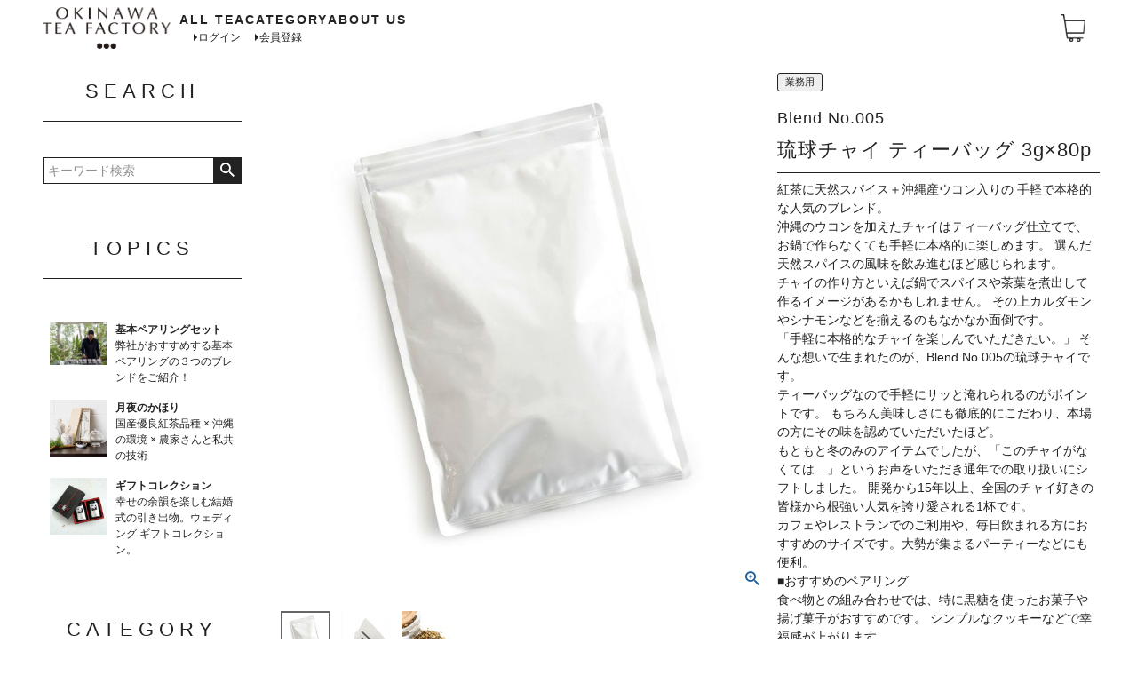

--- FILE ---
content_type: text/html;charset=UTF-8
request_url: https://www.okitea.com/c/chai/ryukyu_tea_chai_teabag_3g80p
body_size: 15447
content:
<!DOCTYPE html>
<html lang="ja"><head>
  <meta charset="UTF-8">
  
  <title>琉球チャイ ティーバッグ 3g×80p | 沖縄ティーファクトリー</title>
  <meta name="viewport" content="width=device-width">


    <meta name="description" content="琉球チャイ ティーバッグ 3g×80p 琉球チャイ〈Blend No.005〉 沖縄ティーファクトリー">
    <meta name="keywords" content="琉球チャイ ティーバッグ 3g×80p,琉球チャイ〈Blend No.005〉,沖縄ティーファクトリー">
  
  <link rel="stylesheet" href="https://okinawatea.itembox.design/system/fs_style.css?t=20251118042545">
  <link rel="stylesheet" href="https://okinawatea.itembox.design/generate/theme1/fs_theme.css?t=20251118042545">
  <link rel="stylesheet" href="https://okinawatea.itembox.design/generate/theme1/fs_original.css?t=20251118042545">
  
  <link rel="canonical" href="https://www.okitea.com/c/chai/ryukyu_tea_chai_teabag_3g80p">
  
  
  
  
  <script>
    window._FS=window._FS||{};_FS.val={"tiktok":{"enabled":false,"pixelCode":null},"recaptcha":{"enabled":false,"siteKey":null},"clientInfo":{"memberId":"guest","fullName":"ゲスト","lastName":"","firstName":"ゲスト","nickName":"ゲスト","stageId":"","stageName":"","subscribedToNewsletter":"false","loggedIn":"false","totalPoints":"","activePoints":"","pendingPoints":"","purchasePointExpiration":"","specialPointExpiration":"","specialPoints":"","pointRate":"","companyName":"","membershipCardNo":"","wishlist":"","prefecture":""},"enhancedEC":{"ga4Dimensions":{"userScope":{"stage":"{@ member.stage_order @}","login":"{@ member.logged_in @}"}},"amazonCheckoutName":"Amazonペイメント","measurementId":"UA-51785232-1","dimensions":{"dimension1":{"key":"log","value":"{@ member.logged_in @}"},"dimension2":{"key":"mem","value":"{@ member.stage_order @}"}}},"shopKey":"okinawatea","device":"PC","productType":"1","cart":{"stayOnPage":false}};
  </script>
  
  <script src="/shop/js/webstore-nr.js?t=20251118042545"></script>
  <script src="/shop/js/webstore-vg.js?t=20251118042545"></script>
  
  
  
  
  
  
  
  
    <script type="text/javascript" >
      document.addEventListener('DOMContentLoaded', function() {
        _FS.CMATag('{"fs_member_id":"{@ member.id @}","fs_page_kind":"product","fs_product_url":"ryukyu_tea_chai_teabag_3g80p"}')
      })
    </script>
  
  
  <script src="https://ajax.googleapis.com/ajax/libs/jquery/3.7.1/jquery.min.js"></script>


<script async src="https://www.googletagmanager.com/gtag/js?id=UA-51785232-1"></script>


</head>
<body class="fs-body-product fs-body-product-ryukyu_tea_chai_teabag_3g80p" id="fs_ProductDetails">

<div class="fs-l-page">
<style>

/*　予約販売終了日を非表示*/
.fs-c-productSalesPeriod time.fs-c-time:last-child {
    display: none;
}
.fs-c-productStock {
    display: none;
}

@media screen and (max-width:768px) {
h1.fs-c-productNameHeading.fs-c-heading {
    font-size: 22px;
    font-weight: normal;
    letter-spacing: 1px;
    line-height: 1.4em;
    border-bottom: solid 1px;
    padding-bottom: 10px;
}
.fs-c-productNameHeading__copy {
    display: block;
    margin-bottom: 6px;
}

dl.product_comment_01,
dl.product_comment_04 {
display:grid;
grid-template-columns:auto 1fr;
border-top:solid 1px #999;
}
dl.product_comment_01 dt,
dl.product_comment_01 dd,
dl.product_comment_04 dt,
dl.product_comment_04 dd {
margin:0;
border-bottom:solid 1px #999;
padding:12px 0;
display: flex;
justify-content: space-between;
align-items: center;
}
dl.product_comment_01 dt,
dl.product_comment_04 dt {
font-weight:bold;
}
dl.product_comment_01 dd,
dl.product_comment_04 dd {
padding-left:12px;
}
ul.product_comment_02 {
padding:0;
}
ul.product_comment_02 li {
    list-style: none;
}


section.s_product:has(.product_comment_01):not(:has(dt)),
section.s_product:has(.product_comment_02):not(:has(li)),
section.s_product:has(.product_comment_04):not(:has(dt)),
section.s_product:has(.product_comment_05):not(:has(li)) {
    display: none;
}
}















@media screen and (min-width:769px) {
h1.fs-c-productNameHeading.fs-c-heading {
    font-size: 22px;
    font-weight: normal;
    letter-spacing: 1px;
    line-height: 1.4em;
    border-bottom: solid 1px;
    padding-bottom: 10px;
}
.fs-c-productNameHeading__copy {
    display: block;
    margin-bottom: 6px;
}
.fs-c-productList__list {
    grid-template-columns: repeat(3,1fr);
    grid-gap: 10px;
}

dl.product_comment_01,
dl.product_comment_04 {
display:grid;
grid-template-columns:auto 1fr;
border-top:solid 1px #999;
}
dl.product_comment_01 dt,
dl.product_comment_01 dd,
dl.product_comment_04 dt,
dl.product_comment_04 dd {
margin:0;
border-bottom:solid 1px #999;
padding:12px 0;
display: flex;
justify-content: space-between;
align-items: center;
}
dl.product_comment_01 dt,
dl.product_comment_04 dt {
font-weight:bold;
}
dl.product_comment_01 dd,
dl.product_comment_04 dd {
padding-left:12px;
}
ul.product_comment_02 {
padding:0;
}
ul.product_comment_02 li {
    list-style: none;
}


section.s_product:has(.product_comment_01):not(:has(dt)),
section.s_product:has(.product_comment_02):not(:has(li)),
section.s_product:has(.product_comment_04):not(:has(dt)),
section.s_product:has(.product_comment_05):not(:has(li)) {
    display: none;
}
}
</style>
<header class="fs-l-header">
<div id="ot_header">
<div class="ot_header_inrwp">

<a href="/f/shopping">
<img src="https://okinawatea.itembox.design/item/brand_logo.png?t=20251118042545" class="ot_header_logo">
</a>

<div class="pc_none"></div>

<div class="ot_header_box_wp">
<div class="ot_header_box">
<a href="/p/search?sort=latest" class="ot_header_box_menu">ALL TEA</a>
<a href="/f/shopping#top_category" class="ot_header_box_menu">CATEGORY</a>
<a href="/otf.html" class="ot_header_box_menu">ABOUT US</a>
</div>
<div class="ot_header_box">
<div class="fs-l-header__utility">
<nav class="fs-p-headerUtilityMenu">
<ul class="fs-p-headerUtilityMenu__list fs-clientInfo fs-pt-menu fs-pt-menu--lv1">
<li class="fs-p-headerUtilityMenu__logout is-loggedIn--{@ member.logged_in @} fs-pt-menu__item fs-pt-menu__item--lv1">
<span class="fs-pt-menu__heading fs-pt-menu__heading--lv1">
<a href="/p/logout" class="fs-pt-menu__link fs-pt-menu__link--lv1">ログアウト</a>
</span>
</li>
<li class="fs-p-headerUtilityMenu__login is-loggedIn--{@ member.logged_in @} fs-pt-menu__item fs-pt-menu__item--lv1">
<span class="fs-pt-menu__heading fs-pt-menu__heading--lv1">
<a href="/p/login" class="fs-pt-menu__link fs-pt-menu__link--lv1">ログイン</a>
</span>
</li>
<li class="fs-p-headerUtilityMenu__register is-loggedIn--{@ member.logged_in @} fs-pt-menu__item fs-pt-menu__item--lv1">
<span class="fs-pt-menu__heading fs-pt-menu__heading--lv1">
<a href="/p/register" class="fs-pt-menu__link fs-pt-menu__link--lv1">会員登録</a>
</span>
</li>
</ul>

</nav>
<!-- **電話注文バナー（フリーパーツ） ↓↓ -->

<!-- **電話注文バナー（フリーパーツ） ↑↑ -->
</div>
</div>
</div>

<a href="/p/cart" class="fs-p-headerNavigation__viewCartButton fs-p-headerNavigation__link">
          <img src="https://okinawatea.itembox.design/item/ot_cart.png?t=20251118042545">
          <span class="fs-p-cartItemNumber fs-client-cart-count fs-clientInfo"></span>
</a>


<!-- **ドロワーメニューアイコン（フリーパーツ）↓↓ -->
<div class="fs-l-header__drawerOpener">
  <label for="fs_p_ctrlDrawer" class="fs-p-drawerButton fs-p-drawerButton--open">
    <img src="https://okinawatea.itembox.design/item/ot_hbg.png?t=20251118042545" class="drawer_btn">
    <!--<i class="fs-p-drawerButton__icon fs-icon--navCtrl"></i>-->
    <!--<span class="fs-p-drawerButton__label">menu</span>-->
  </label>
</div>
<!-- **ドロワーメニューアイコン（フリーパーツ）↑↑ -->

</div>
</div>
</div>
</header>
<main class="fs-l-main fs-l-product2"><div id="fs-page-error-container" class="fs-c-panelContainer">
  
  
</div>
<!-- **ドロワーメニュー制御用隠しチェックボックス（フリーパーツ） ↓↓ -->
<input type="checkbox" name="ctrlDrawer" value="" style="display:none;" id="fs_p_ctrlDrawer" class="fs-p-ctrlDrawer">
<!-- **ドロワーメニュー制御用隠しチェックボックス（フリーパーツ） ↑↑ -->
<aside class="fs-p-drawer fs-l-sideArea">
<!-- **ドロワーメニュー上部 （フリーパーツ） ↓↓ -->
<div class="fs-p-drawer__buttonContainer">
  <label for="fs_p_ctrlDrawer" class="fs-p-drawer__button fs-p-drawerButton fs-p-drawerButton--close">
    <i class="fs-p-drawerButton__icon fs-icon--close"></i>
    <span class="fs-p-drawerButton__label">close</span>
  </label>
</div>
<div class="fs-clientInfo">


<!--
  <div class="fs-p-drawer__welcomeMsg">
    <div class="fs-p-welcomeMsg">{@ member.last_name @} {@ member.first_name @} 様こんにちは</div>
    <div class="fs-p-memberInfo is-loggedIn--{@ member.logged_in @}">
      <span class="fs-p-memberInfo__rank">{@ member.stage_name @}会員</span>
      <span class="fs-p-memberInfo__points">{@ member.active_points @}ポイント</span>
    </div>
  </div>
-->


  <div class="fs-p-drawer__loginLogout">
    <a href="/my/top" class="fs-p-drawer__loginLogout__logout is-loggedIn--{@ member.logged_in @}">マイページ</a>
    <a href="/p/logout" class="fs-p-drawer__loginLogout__logout is-loggedIn--{@ member.logged_in @}">ログアウト</a>
    <a href="/p/login" class="fs-p-drawer__loginLogout__login is-loggedIn--{@ member.logged_in @}">ログイン</a>
    <a href="/p/register" class="fs-p-drawer__loginLogout__login is-loggedIn--{@ member.logged_in @}">会員登録</a>
  </div>
</div>
<!-- **ドロワーメニュー上部 （フリーパーツ）↑↑ -->
<section id="search_area">
<h2 class="fs-p-drawer__heading">SEARCH</h2>

<div class="fs-p-headerNavigation__search fs-p-searchForm">
      <form action="/p/search" method="get">
        <span class="fs-p-searchForm__inputGroup fs-p-inputGroup">
          <input type="text" name="keyword" maxlength="1000" placeholder="キーワード検索" class="fs-p-searchForm__input fs-p-inputGroup__input">
          <button type="submit" class="fs-p-searchForm__button fs-p-inputGroup__button">検索</button>
        </span>
      </form>
    </div>

</section>


<h2 class="fs-p-drawer__heading">TOPICS</h2>
<div>
<div class="topics_wrap fs-pt-column">
<a href="https://www.okitea.com/c/gr155" class="fs-pt-column__item">
<span class="fs-pt-column__image">
<img src="https://okinawatea.itembox.design/item/teisutxing.jpg?t=20251118042545" alt="基本ペアリングセット">
</span>
<span class="fs-pt-column__heading">基本ペアリングセット　</span>
<div class="fs-pt-column__description">弊社がおすすめする基本ペアリングの３つのブレンドをご紹介！</div>
</a>
<a href="https://www.okitea.com/p/search?keyword=月夜のかほり" class="fs-pt-column__item">
<span class="fs-pt-column__image">
<img src="https://okinawatea.itembox.design/item/toppics_01.jpg?t=20251118042545" alt="toppics_01.jpg">
</span>
<span class="fs-pt-column__heading">月夜のかほり</span>
<div class="fs-pt-column__description">国産優良紅茶品種 × 沖縄の環境 × 農家さんと私共の技術</div>
</a>
<a href="https://www.okitea.com/c/gift" class="fs-pt-column__item">
<span class="fs-pt-column__image">
<img src="https://okinawatea.itembox.design/item/toppics_03v2.jpg?t=20251118042545" alt="">
</span>
<span class="fs-pt-column__heading">ギフトコレクション</span>
<div class="fs-pt-column__description">幸せの余韻を楽しむ結婚式の引き出物。ウェディング ギフトコレクション。</div>
</a>

</div>

</div>
<h2 class="fs-p-drawer__heading">CATEGORY</h2>

<div class="o_drawermenu_category_area">

<div class="o_drawermenu_category_area_box">
<h3 class="o_drawermenu_category_area_box_h3">Original Blend</h3>
<ul class="fs-p-sideMenu fs-pt-menu fs-pt-menu--lv1">

<li class="fs-pt-menu__item fs-pt-menu__item--lv1 fs-pt_menu__item--sunset">
<span class="fs-pt-menu__heading fs-pt-menu__heading--lv1">
<a href="/c/sunset" class="fs-pt-menu__link fs-pt-menu__link--lv1">サンセット〈Blend No.001〉</a>
</span>
</li>


<li class="fs-pt-menu__item fs-pt-menu__item--lv1 fs-pt_menu__item--assam">
<span class="fs-pt-menu__heading fs-pt-menu__heading--lv1">
<a href="/c/assam" class="fs-pt-menu__link fs-pt-menu__link--lv1">アッサムブレンド〈Blend No.002〉</a>
</span>
</li>


<li class="fs-pt-menu__item fs-pt-menu__item--lv1 fs-pt_menu__item--hibiscus">
<span class="fs-pt-menu__heading fs-pt-menu__heading--lv1">
<a href="/c/hibiscus" class="fs-pt-menu__link fs-pt-menu__link--lv1">ハイビスカスブレンド〈Blend No.004〉</a>
</span>
</li>


<li class="fs-pt-menu__item fs-pt-menu__item--lv1 fs-pt_menu__item--earl-grey">
<span class="fs-pt-menu__heading fs-pt-menu__heading--lv1">
<a href="/c/earl-grey" class="fs-pt-menu__link fs-pt-menu__link--lv1">クラシックアールグレイ〈Blend No.012〉</a>
</span>
</li>


<li class="fs-pt-menu__item fs-pt-menu__item--lv1 fs-pt_menu__item--chai">
<span class="fs-pt-menu__heading fs-pt-menu__heading--lv1">
<a href="/c/chai" class="fs-pt-menu__link fs-pt-menu__link--lv1">琉球チャイ〈Blend No.005〉</a>
</span>
</li>


<li class="fs-pt-menu__item fs-pt-menu__item--lv1 fs-pt_menu__item--mint">
<span class="fs-pt-menu__heading fs-pt-menu__heading--lv1">
<a href="/c/mint" class="fs-pt-menu__link fs-pt-menu__link--lv1">ミントブレンド〈Blend No.007〉</a>
</span>
</li>


<li class="fs-pt-menu__item fs-pt-menu__item--lv1 fs-pt_menu__item--rosemary">
<span class="fs-pt-menu__heading fs-pt-menu__heading--lv1">
<a href="/c/rosemary" class="fs-pt-menu__link fs-pt-menu__link--lv1">ローズマリーブレンド〈Blend No.008〉</a>
</span>
</li>


<li class="fs-pt-menu__item fs-pt-menu__item--lv1 fs-pt_menu__item--sunset-nouveau">
<span class="fs-pt-menu__heading fs-pt-menu__heading--lv1">
<a href="/c/sunset-nouveau" class="fs-pt-menu__link fs-pt-menu__link--lv1">サンセットヌーボー〈Blend No.010〉</a>
</span>
</li>


<li class="fs-pt-menu__item fs-pt-menu__item--lv1 fs-pt_menu__item--oldassam">
<span class="fs-pt-menu__heading fs-pt-menu__heading--lv1">
<a href="/c/oldassam" class="fs-pt-menu__link fs-pt-menu__link--lv1">オールドアッサム〈Blend No.011〉</a>
</span>
</li>


<li class="fs-pt-menu__item fs-pt-menu__item--lv1 fs-pt_menu__item--premiumchai">
<span class="fs-pt-menu__heading fs-pt-menu__heading--lv1">
<a href="/c/premiumchai" class="fs-pt-menu__link fs-pt-menu__link--lv1">プレミアムチャイ〈Blend No.013〉</a>
</span>
</li>


<li class="fs-pt-menu__item fs-pt-menu__item--lv1 fs-pt_menu__item--blackpepperblend">
<span class="fs-pt-menu__heading fs-pt-menu__heading--lv1">
<a href="/c/blackpepperblend" class="fs-pt-menu__link fs-pt-menu__link--lv1">ブラックペッパーブレンド〈Blend No.014〉</a>
</span>
</li>


<li class="fs-pt-menu__item fs-pt-menu__item--lv1 fs-pt_menu__item--amber">
<span class="fs-pt-menu__heading fs-pt-menu__heading--lv1">
<a href="/c/amber" class="fs-pt-menu__link fs-pt-menu__link--lv1">アンバー〈Blend No.022〉</a>
</span>
</li>

</ul>

</div>

<div class="o_drawermenu_category_area_box">
<h3 class="o_drawermenu_category_area_box_h3">Others</h3>
<ul class="fs-p-sideMenu fs-pt-menu fs-pt-menu--lv1">

<li class="fs-pt-menu__item fs-pt-menu__item--lv1 fs-pt_menu__item--gift">
<span class="fs-pt-menu__heading fs-pt-menu__heading--lv1">
<a href="/c/gift" class="fs-pt-menu__link fs-pt-menu__link--lv1">贈り物</a>
</span>
</li>


<li class="fs-pt-menu__item fs-pt-menu__item--lv1 fs-pt_menu__item--for-business">
<span class="fs-pt-menu__heading fs-pt-menu__heading--lv1">
<a href="/c/for-business" class="fs-pt-menu__link fs-pt-menu__link--lv1">業務用</a>
</span>
</li>


<li class="fs-pt-menu__item fs-pt-menu__item--lv1 fs-pt_menu__item--tasting_course">
<span class="fs-pt-menu__heading fs-pt-menu__heading--lv1">
<a href="/c/tasting_course" class="fs-pt-menu__link fs-pt-menu__link--lv1">テイスティングコース</a>
</span>
</li>


<li class="fs-pt-menu__item fs-pt-menu__item--lv1 fs-pt_menu__item--other">
<span class="fs-pt-menu__heading fs-pt-menu__heading--lv1">
<a href="/c/other" class="fs-pt-menu__link fs-pt-menu__link--lv1">その他</a>
</span>
</li>

</ul>

</div>
</div>
</aside>
<section class="fs-l-pageMain"><!-- **商品詳細エリア（システムパーツグループ）↓↓ -->
<form id="fs_form">
<input type="hidden" name="productId" value="9">

<div class="fs-l-productLayout fs-system-product" data-product-id="9" data-vertical-variation-no="" data-horizontal-variation-no=""><div class="fs-l-productLayout__item fs-l-productLayout__item--1">
<!-- **商品画像パーツ（システムパーツ ）↓↓ -->
<div class="fs-c-productMainImage">
  
  <div class="fs-c-productMainImage__image">
    <img src="https://okinawatea.itembox.design/product/000/000000000009/000000000009-01-l.jpg?t&#x3D;20251219114556" alt="">
  </div>
  
  <div class="fs-c-productMainImage__expandButton fs-c-buttonContainer">
    <button type="button" class="fs-c-button--viewExtendedImage fs-c-button--plain">
<span class="fs-c-button__label">画像拡大</span>
</button>
  </div>
  <aside class="fs-c-productImageModal" style="display: none;">
    <div class="fs-c-productImageModal__inner">
      <span class="fs-c-productImageModal__close" role="button" aria-label="閉じる"></span>
      <div class="fs-c-productImageModal__contents">
        <div class="fs-c-productImageModalCarousel fs-c-slick">
          <div class="fs-c-productImageModalCarousel__track">
          
            <div>
              <figure class="fs-c-productImageModalCarousel__figure">
                
                <img data-lazy="https://okinawatea.itembox.design/product/000/000000000009/000000000009-01-xl.jpg?t&#x3D;20251219114556" alt="" src="https://okinawatea.itembox.design/item/src/loading.svg?t&#x3D;20251118042545" class="fs-c-productImageModalCarousel__figure__image">
              </figure>
            </div>
          
            <div>
              <figure class="fs-c-productImageModalCarousel__figure">
                
                <img data-lazy="https://okinawatea.itembox.design/product/000/000000000009/000000000009-02-xl.jpg?t&#x3D;20251219114556" alt="" src="https://okinawatea.itembox.design/item/src/loading.svg?t&#x3D;20251118042545" class="fs-c-productImageModalCarousel__figure__image">
              </figure>
            </div>
          
            <div>
              <figure class="fs-c-productImageModalCarousel__figure">
                
                <img data-lazy="https://okinawatea.itembox.design/product/000/000000000009/000000000009-03-xl.jpg?t&#x3D;20251219114556" alt="" src="https://okinawatea.itembox.design/item/src/loading.svg?t&#x3D;20251118042545" class="fs-c-productImageModalCarousel__figure__image">
              </figure>
            </div>
          
          </div>
        </div>
      </div>
    </div>
  </aside>
</div>
<div class="fs-c-productThumbnail">

  
    <figure class="fs-c-productThumbnail__image is-active">
      <img src="https://okinawatea.itembox.design/product/000/000000000009/000000000009-01-xs.jpg?t&#x3D;20251219114556" alt=""
        data-main-image-url="https://okinawatea.itembox.design/product/000/000000000009/000000000009-01-l.jpg?t&#x3D;20251219114556"
        data-main-image-alt=""
        
        >
      
    </figure>
  

  
    <figure class="fs-c-productThumbnail__image">
      <img src="https://okinawatea.itembox.design/product/000/000000000009/000000000009-02-xs.jpg?t&#x3D;20251219114556" alt=""
        data-main-image-url="https://okinawatea.itembox.design/product/000/000000000009/000000000009-02-l.jpg?t&#x3D;20251219114556"
        data-main-image-alt=""
        
        >
      
    </figure>
  

  
    <figure class="fs-c-productThumbnail__image">
      <img src="https://okinawatea.itembox.design/product/000/000000000009/000000000009-03-xs.jpg?t&#x3D;20251219114556" alt=""
        data-main-image-url="https://okinawatea.itembox.design/product/000/000000000009/000000000009-03-l.jpg?t&#x3D;20251219114556"
        data-main-image-alt=""
        
        >
      
    </figure>
  

</div>
<!-- **商品画像パーツ（システムパーツ）↑↑ -->

<!-- **商品詳細用 返品交換説明（フリーパーツ）↓↓ -->
<div class="fs-p-card">
  <h2 class="fs-p-card__title">返品・交換について</h2>
  <div class="fs-p-card__message">
    <p>商品到着時に必ず商品をご確認ください。<br>
下記商品は、無料で至急交換させていただきます。<br>
商品到着後、10日以内に弊社までご返送ください。<br>
・申し込まれた商品と届いた商品が異なっている場合<br>
・損傷している、汚れている商品<br>
<br>
不良品ではない商品の返品は原則的にお受けしておりません。<br>
また、開封後の商品の返品はお断りいたします。</p>
  </div>
</div>
<!-- **商品詳細用 返品交換説明（フリーパーツ）↑↑ -->
<!-- **商品詳細用 入荷お知らせ説明（フリーパーツ）↓↓ -->
<div class="fs-p-card">
  <h2 class="fs-p-card__title">入荷お知らせメールについて</h2>
  <div class="fs-p-card__message">
    <ul class="fs-c-list">
      <li>入荷お知らせボタンを押下して、メールアドレスを登録してください。</li>
      <li>商品が入荷した際にメールでお知らせいたします。</li>
      <li>商品の入荷やご注文を確定するものではありません。</li>
    </ul>
  </div>
  <div class="fs-p-card__footer">
    <a href="#">詳しくはこちら</a>
  </div>
</div>
<!-- **商品詳細用 入荷お知らせ説明（フリーパーツ）↑↑ --></div>
<div class="fs-l-productLayout__item fs-l-productLayout__item--2">
<!-- **商品マークパーツ（システムパーツ）↓↓ -->
<div class="fs-c-productMarks">
  
    <ul class="fs-c-productMark">
      <li class="fs-c-productMark__item">
        <span class="tag_for_business fs-c-productMark__mark--0 fs-c-productMark__mark">
<span class="fs-c-productMark__label">業務用</span>
</span>

        </li>
      
    </ul>
  
  
</div>
<!-- **商品マークパーツ（システムパーツ）↑↑ -->

<!-- **商品名パーツ（システムパーツ）↓↓ -->
<h1 class="fs-c-productNameHeading fs-c-heading">
  
  <span class="fs-c-productNameHeading__copy">Blend No.005</span>
  
  <span class="fs-c-productNameHeading__name">琉球チャイ ティーバッグ 3g×80p</span>
</h1>
<!-- **商品名パーツ（システムパーツ）↑↑ -->

  



<!-- **商品説明（大）表示（システムパーツ）↓↓ -->
<div class="fs-p-productDescription fs-p-productDescription--full">紅茶に天然スパイス＋沖縄産ウコン入りの
手軽で本格的な人気のブレンド。<br>
沖縄のウコンを加えたチャイはティーバッグ仕立てで、お鍋で作らなくても手軽に本格的に楽しめます。
選んだ天然スパイスの風味を飲み進むほど感じられます。<br>

チャイの作り方といえば鍋でスパイスや茶葉を煮出して作るイメージがあるかもしれません。
その上カルダモンやシナモンなどを揃えるのもなかなか面倒です。<br>

「手軽に本格的なチャイを楽しんでいただきたい。」
そんな想いで生まれたのが、Blend No.005の琉球チャイです。<br>

ティーバッグなので手軽にサッと淹れられるのがポイントです。
もちろん美味しさにも徹底的にこだわり、本場の方にその味を認めていただいたほど。<br>

もともと冬のみのアイテムでしたが、「このチャイがなくては…」というお声をいただき通年での取り扱いにシフトしました。
開発から15年以上、全国のチャイ好きの皆様から根強い人気を誇り愛される1杯です。<br>

カフェやレストランでのご利用や、毎日飲まれる方におすすめのサイズです。大勢が集まるパーティーなどにも便利。

<br>
■おすすめのペアリング<br>

食べ物との組み合わせでは、特に黒糖を使ったお菓子や揚げ菓子がおすすめです。 シンプルなクッキーなどで幸福感が上がります。 <br>

■開発秘話<br>

紅茶流通の違いの原点である生産地では、大きく「エクスポートクオリティー」と「ローカルクオリティー」の2つのグループに分けられます。
簡単な違いは、茶葉の大きさです。<br>

インドなどの生産地で流通するローカルクオリティーの茶葉は小さく、お湯を注ぐとすぐに抽出されます。
鍋や簡単な道具でさっと淹れることができるのです。<br>

しかし、日本に輸入されるエクスポートクオリティーの茶葉はサイズが大きくねじれた形状をしています。
保存のため風味を閉じ込める必要があるからです。<br>

つまり、生産地と同じ作り方でエクスポートクオリティーの茶葉を鍋で淹れても、風味が抽出される時間が足りず、その魅力を十分楽しめません。<br>

<br>
お湯を注いだら、ねじれた茶葉を開くための「蒸らし時間」が必要。
それを知るブレンダーの内田が、日本に輸入されている蒸らし時間の必要な紅茶で、美味しいティーバッグ型のチャイを作れないか？と考えたのが開発の始まりです。<br>

まずは、土台となる紅茶を味と色をイメージしてブレンドし、次にスパイス類をブレンドしていきます。<br>

茶葉の蒸らし時間、つまり「美味しい抽出時間」に合わせてそれぞれのスパイスの風味の出る大きさにカットして、紅茶のおいしい時間とスパイスの薫り高い時間を合わせました。<br>

こうして普通の紅茶のように楽しめる「手軽で本格的」なティーバッグのチャイが誕生したのです。<br>


ある年に沖縄でされたIT協会のアジア大会のこと、大会を盛り上げるお手伝いに琉球紅茶もチャイをサービスするブースを作りふるまいました。<br>

参加者の中には当時はインド系の方も多く、内心は鍋で作らないチャイが通用するのか…と少し不安でした。
しかし、開催期間に何度も飲みに来てくださり、「これを作った人はインドのチャイを分かっている。まさか日本に来て美味しいチャイでもてなされるとは思ってもみなかった」とお言葉をいただきました。</div>
<!-- **商品説明（大）表示（システムパーツ）↑↑ -->


<!-- **商品価格パーツ（システムパーツ）↓↓ -->

<div class="fs-c-productPrices fs-c-productPrices--productDetail">
<div class="fs-c-productPrice fs-c-productPrice--selling">

  
    
    <span class="fs-c-productPrice__main">
      
        <span class="fs-c-productPrice__main__label">販売価格</span>
      
      <span class="fs-c-productPrice__main__price fs-c-price">
        <span class="fs-c-price__currencyMark">&yen;</span>
        <span class="fs-c-price__value">6,696</span>
      </span>
    </span>
    <span class="fs-c-productPrice__addon">
      <span class="fs-c-productPrice__addon__label">税込</span>
    </span>
    
  

</div>

</div>

<!-- **商品価格パーツ（システムパーツ）↑↑ -->

  <!-- **ポイントパーツ（システムパーツ）↓↓ -->
  
    <div class="fs-c-productPointDisplay">
      <span class="fs-c-productPointDisplay__label">[</span>
      <span class="fs-c-productPointDisplay__quantity">62</span>
      <span class="fs-c-productPointDisplay__unit">ポイント進呈 ]</span>
    </div>
  
  <!-- **ポイントパーツ（システムパーツ）↑↑ -->






<!-- **カート・バリエーションごとにボタンパーツ（システムパーツ）↓↓ -->
<input type="hidden" name="verticalVariationNo" value="">
<input type="hidden" name="horizontalVariationNo" value="">
<input type="hidden" name="verticalVariationName" value="">
<input type="hidden" name="horizontalVariationName" value="">
<input type="hidden" name="verticalAdminNo" value="">
<input type="hidden" name="horizontalAdminNo" value="">
<input type="hidden" name="staffStartSkuCode" value="">



  
<div class="fs-c-productQuantityAndWishlist" data-product-id="9" data-vertical-variation-no="" data-horizontal-variation-no="">
  
    <span class="fs-c-productQuantityAndWishlist__wishlist fs-c-buttonContainer">
      <button type="button" class="fs-c-button--addToWishList--detail fs-c-button--particular">
<span class="fs-c-button__label">お気に入りに登録する</span>
</button>
    </span>
  
  
    <span class="fs-c-productQuantityAndWishlist__quantity fs-c-quantity fs-system-assistTarget">
      <select name="quantity" class="fs-c-quantity__select fs-system-quantity-list" data-cart-type="normal">
    <option value="1" selected="">1</option>
    <option value="2">2</option>
    <option value="3">3</option>
    <option value="4">4</option>
    <option value="5">5</option>
    <option value="6">6</option>
    <option value="7">7</option>
    <option value="8">8</option>
    <option value="9">9</option>
    <option value="10">10+</option>
</select>
<input name="quantity" class="fs-c-quantity__number fs-system-quantity-text" value="1" maxlength="4" style="display:none" type="tel" data-cart-type="normal" disabled>
<span class="fs-c-quantity__message"></span>
    </span>
  
</div>
<div class="fs-c-productActionButton fs-c-buttonContainer" data-product-id="9" data-vertical-variation-no="" data-horizontal-variation-no="">
  
          <button type="button" class="fs-c-button--addToCart--detail fs-c-button--primary">
<span class="fs-c-button__label">カートに入れる</span>
</button>
      
  
</div>






    

<!-- **カート・バリエーションごとにボタンパーツ（システムパーツ）↑↑ -->



<!-- **返品特約表示（システムパーツ）↓↓ -->
<div class="fs-c-returnedSpecialContract"><div class="fs-c-returnedSpecialContract__link"> 
<a href="/p/about/return-policy" target="_blank">返品特約について</a> 
</div> </div>
<!-- **返品特約表示（システムパーツ）↑↑ -->

<!-- **お問い合わせパーツ（システムパーツ） ↓↓ -->
<div class="fs-c-inquiryAboutProduct fs-c-buttonContainer fs-c-buttonContainer--inquiryAboutProduct" data-product-id="9">
  <button type="button" class="fs-c-button--inquiryAboutProduct fs-c-button--plain">
<span class="fs-c-button__label">商品についてのお問い合わせ</span>
</button>
</div>
<!-- **お問い合わせパーツ（システムパーツ） ↑↑ -->
<script id="fs-productInquiries-template" type="text/x-handlebars">
<aside class="fs-c-modal fs-c-modal--inquiry" style="display: none;">
  <div class="fs-c-modal__inner">
    <div class="fs-c-modal__header">
      {{{productInquiryTitle}}}
      <span class="fs-c-modal__close" role="button" aria-label="閉じる"></span>
    </div>
    <div class="fs-c-modal__contents">
      <div class="fs-c-inquiryProduct">
        {{#if productImageSrc}}
        <div class="fs-c-inquiryProduct__productImage fs-c-productImage">
          <img src="{{productImageSrc}}" alt="{{productImageAlt}}" class="fs-c-inquiryProduct__productImage__image fs-c-productImage__image">
        </div>
        {{/if}}
        <div class="fs-c-inquiryProduct__productName fs-c-productName">
          {{#if productCatchCopy}}
          <span class="fs-c-productName__copy">{{{productCatchCopy}}}</span>
          {{/if}}
          <span class="fs-c-productName__name">{{{productName}}}</span>
        </div>
      </div>
      {{{productInquiryComment}}}
      <div class="fs-c-inputInformation">
        <form>
          <fieldset name="inquiryEdit" class="fs-c-inquiryEditField">
            <table class="fs-c-inputTable fs-c-inputTable--inModal">
              <tbody>
                <tr>
                  <th class="fs-c-inputTable__headerCell" scope="row">
                    <label for="fs_input_name" class="fs-c-inputTable__label">氏名
                      <span class="fs-c-requiredMark">(必須)</span>
                    </label>
                  </th>
                  <td class="fs-c-inputTable__dataCell">
                    <div class="fs-c-inputField">
                      <div class="fs-c-inputField__field fs-system-assistTarget">
                        <input type="text" name="name" id="fs_input_name" value="{{name}}" data-rule-required="true">
                      </div>
                    </div>
                  </td>
                </tr>
                <tr>
                  <th class="fs-c-inputTable__headerCell" scope="row">
                    <label for="fs_input_mailAddress" class="fs-c-inputTable__label">メールアドレス
                      <span class="fs-c-requiredMark">(必須)</span>
                    </label>
                  </th>
                  <td class="fs-c-inputTable__dataCell">
                    <div class="fs-c-inputField">
                      <div class="fs-c-inputField__field fs-system-assistTarget">
                        <input type="text" name="mailAddress" id="fs_input_mailAddress" value="{{email}}"
                               data-rule-mailNoCommaInDomain="true"
                               data-rule-mailValidCharacters="true"
                               data-rule-mailHasAt="true"
                               data-rule-mailHasLocalPart="true"
                               data-rule-mailHasDomain="true"
                               data-rule-mailNoMultipleAts="true"
                               data-rule-mailHasDot="true"
                               data-rule-mailValidDomain="true"
                               data-rule-mailHasTextAfterDot="true"
                               data-rule-required="true">
                      </div>
                    </div>
                  </td>
                </tr>
                {{#if phoneNumberEnabled}}
                <tr>
                  <th class="fs-c-inputTable__headerCell" scope="row">
                    <label for="fs_input_phoneNumber" class="fs-c-inputTable__label">お電話番号
                      {{#if phoneNumberRequired}}<span class="fs-c-requiredMark">(必須)</span>{{/if}}
                    </label>
                  </th>
                  <td class="fs-c-inputTable__dataCell">
                    <div class="fs-c-inputField">
                      <div class="fs-c-inputField__field fs-system-assistTarget">
                        <input type="tel" name="phoneNumber" id="fs_input_phoneNumber" maxlength="17" pattern="\d*-{0,1}\d*-{0,1}\d*" data-rule-phoneNumber="true"{{#if phoneNumberRequired}} data-rule-required="true"{{/if}}>
                      </div>
                    </div>
                  </td>
                </tr>
                {{/if}}
                <tr>
                  <th class="fs-c-inputTable__headerCell" scope="row">
                    <label for="fs_input_inquiry" class="fs-c-inputTable__label">お問い合わせ内容
                      <span class="fs-c-requiredMark">(必須)</span>
                    </label>
                  </th>
                  <td class="fs-c-inputTable__dataCell">
                    <div class="fs-c-inputField">
                      <div class="fs-c-inputField__field fs-system-assistTarget">
                        <textarea name="inquiry" id="fs_input_inquiry" data-rule-required="true"></textarea>
                      </div>
                    </div>
                  </td>
                </tr>
              </tbody>
            </table>
          </fieldset>
          {{#with privacyPolicyAgree as |privacyPolicyAgree|}}{{#if privacyPolicyAgree.displayAgreeArea}}
{{#if privacyPolicyAgree.displayAgreeCheckbox}}
<fieldset form="fs_form" name="privacyAgree" class="fs-c-privacyPolicyAgreeField fs-c-additionalCheckField">
  <div class="fs-c-inputField">
    <div class="fs-c-inputField__field">
      <span class="fs-c-checkbox">
        <input type="checkbox" id="fs_input_privacyAgree" name="privacyPolicyAgreed" class="fs-c-checkbox__checkbox"{{#if privacyPolicyAgree.agreeCheckboxChecked}} checked{{/if}}>
        <label for="fs_input_privacyAgree" class="fs-c-checkbox__label">
          <span class="fs-c-checkbox__checkMark"></span>
          {{{privacyPolicyAgree.checkLabel}}}
        </label>
      </span>
    </div>
  </div>
</fieldset>
{{else}}
{{{privacyPolicyAgree.uncheckedComment}}}
{{/if}}
{{/if}}{{/with}}
          <div class="fs-c-inputInformation__button fs-c-buttonContainer fs-c-buttonContainer--sendInquiry">
            {{#with sendInquiryButton as |button|}}<button type="button" class="{{button.classes}}{{#if button.disabled}} is-disabled{{/if}}"{{#if button.disabled}} disabled{{/if}}>
{{#if button.image}}<img class="fs-c-button__image" src="{{button.imageUrl}}" alt="{{button.label}}">{{else}}<span class="fs-c-button__label">{{button.label}}</span>{{/if}}
</button>{{/with}}
          </div>
        </form>
      </div>
    </div>
  </div>
</aside>
</script>

  <!-- **レビューパーツ（システムパーツ）↓↓ -->
  <div class="fs-c-productReview">
    
    
    <div class="fs-c-productReview__addReview fs-c-buttonContainer fs-c-buttonContainer--addReview--detail">
<a href="/p/product/review/ryukyu_tea_chai_teabag_3g80p/write" class="fs-c-button--addReview--detail fs-c-button--plain">
  <span class="fs-c-button__label">レビューを書く</span>
</a>
</div>
  </div>
  <!-- **レビューパーツ（システムパーツ）↑↑ -->

<!-- **SNSシェアボタン （フリーパーツ） ↓↓ -->
<div class="fs-p-snsArea">

<!-- tweet -->
<a href="https://twitter.com/share?ref_src=twsrc%5Etfw" class="twitter-share-button" data-show-count="false">Tweet</a><script async src="https://platform.twitter.com/widgets.js" charset="utf-8"></script>
<!-- tweet -->

<!-- facebook -->
<div id="fb-root"></div>
<script>(function(d, s, id) {
  var js, fjs = d.getElementsByTagName(s)[0];
  if (d.getElementById(id)) return;
  js = d.createElement(s); js.id = id;
  js.src = 'https://connect.facebook.net/ja_JP/sdk.js#xfbml=1&version=v3.2';
  fjs.parentNode.insertBefore(js, fjs);
}(document, 'script', 'facebook-jssdk'));</script>
<div class="fb-like" data-href="https://www.okitea.com/c/chai/ryukyu_tea_chai_teabag_3g80p" data-layout="button" data-action="like" data-size="small" data-show-faces="false" data-share="false"></div>
<!-- facebook -->

<!-- LINE -->
<div class="line-it-button" data-lang="ja" data-type="share-a" data-ver="3" data-url="https://www.okitea.com/c/chai/ryukyu_tea_chai_teabag_3g80p" data-color="default" data-size="small" data-count="false" style="display: none;"></div>
<script src="https://www.line-website.com/social-plugins/js/thirdparty/loader.min.js" async="async" defer="defer"></script>
<!-- LINE -->

</div>
<!-- **SNSシェアボタン（フリーパーツ） ↑↑ -->
<section class="s_product">
<h2>商品詳細</h2>
<dl class="product_comment_01">
<dt>名称</dt><dd>紅茶</dd>
<dt>原材料名</dt><dd>紅茶・シナモン・カルダモン・クローブ・生姜・ウコン</dd>
<dt>内容量</dt><dd>3gティーバッグ×80個</dd>
<dt>賞味期限</dt><dd>枠外下部に記載</dd>
<dt>保存方法</dt><dd>高温多湿を避け密閉保存、開封後はお早めにお楽しみください。</dd>
<dt>原産国</dt><dd>スリランカ・インド・マレーシア・日本</dd>


</dl>
</section>
<section class="s_product">
<h2>美味しい淹れ方</h2>
<div>ティーバッグ1個、熱湯 : 140cc、蒸らし時間 : 5分</div>
<ul class="product_comment_02">
<li>①温めたカップに熱湯(９３℃以上)を入れて ティーバッグを入れる</li>
<li>②蓋をして蒸らし時間を守る</li>
<li>③ティーバッグを絞らず取りだす</li>
<li>※お湯を少なめに濃く出してお好みのミルクと砂糖を加えると手軽で本格的なチャイができます。</li>

</ul>
</section>
<section class="s_product">
<h2>相性</h2>
<dl class="product_comment_04">
<dt>ホット</dt><dd>◎</dd>
<dt>アイス</dt><dd>◎</dd>
<dt>ミルク</dt><dd>◎</dd>
<dt>砂糖</dt><dd>◎</dd>
<dt>蜂蜜</dt><dd>△</dd>
</dl>
</section>
<section class="s_product">
<h2>参考ペアリング</h2>
<ul class="product_comment_05">
<li>ナッツ</li>
<li>グラタン</li>
<li>フィナンシェ</li>
<li>クッキーシュー</li>
<li>チキンバーガー</li>
</ul>
</section></div></div>


<span data-id="fs-analytics" data-product-url="ryukyu_tea_chai_teabag_3g80p" data-eec="{&quot;fs-remove_from_cart-price&quot;:6696,&quot;fs-begin_checkout-price&quot;:6696,&quot;fs-select_content-price&quot;:6696,&quot;price&quot;:6696,&quot;fs-add_to_cart-price&quot;:6696,&quot;brand&quot;:&quot;沖縄ティ&quot;,&quot;id&quot;:&quot;ryukyu_tea_chai_teabag_3g80p&quot;,&quot;quantity&quot;:1,&quot;list_name&quot;:&quot;琉球チャイ &quot;,&quot;name&quot;:&quot;琉球チャイ ティーバッグ 3g×80p&quot;,&quot;category&quot;:&quot;琉球チャ&quot;}" data-ga4="{&quot;items&quot;:[{&quot;item_brand&quot;:&quot;沖縄&quot;,&quot;fs-begin_checkout-price&quot;:6696,&quot;item_name&quot;:&quot;琉球チャイ ティーバッグ 3g×80p&quot;,&quot;fs-remove_from_cart-price&quot;:6696,&quot;fs-select_item-price&quot;:6696,&quot;fs-select_content-price&quot;:6696,&quot;currency&quot;:&quot;JPY&quot;,&quot;item_list_id&quot;:&quot;product&quot;,&quot;price&quot;:6696,&quot;quantity&quot;:1,&quot;item_category&quot;:&quot;琉球チャイ〈Blend No&quot;,&quot;fs-view_item-price&quot;:6696,&quot;item_id&quot;:&quot;ryukyu_tea_chai_teabag_3g80p&quot;,&quot;fs-add_to_cart-price&quot;:6696,&quot;fs-add_payment_info-price&quot;:6696,&quot;item_list_name&quot;:&quot;琉球チャ&quot;}],&quot;value&quot;:6696,&quot;item_list_id&quot;:&quot;product&quot;,&quot;currency&quot;:&quot;JPY&quot;,&quot;item_list_name&quot;:&quot;琉球チャ&quot;}" data-category-eec="{&quot;ryukyu_tea_chai_teabag_3g80p&quot;:{&quot;type&quot;:&quot;1&quot;}}" data-category-ga4="{&quot;ryukyu_tea_chai_teabag_3g80p&quot;:{&quot;type&quot;:&quot;1&quot;}}"></span>

</form>
<!-- **商品詳細エリア（システムパーツグループ）↑↑ -->
</section></main>
<footer class="fs-l-footer">
<!-- **ページトップへ（フリーパーツ）↓↓-->
<div class="fs-p-footerPageTop">
  <a href="#" class="fs-p-footerPageTop__link">
    ページトップへ
  </a>
</div>
<!-- **ページトップへ（フリーパーツ）↑↑-->
<section id="footer_sns">

<div class="footer_sns_box01"></div>

<div class="footer_sns_wrap">
<h2 class="ot_h2 color_fff">SNS</h2>
<div class="footer_sns_box02">
<a href="https://www.instagram.com/okinawateafactory/?hl=ja" target="_blank"><img src="https://okinawatea.itembox.design/item/instagram_w.svg?t=20251118042545"></a>
<a href="https://www.facebook.com/OkinawaTeaFactory" target="_blank"><img src="https://okinawatea.itembox.design/item/facebook_w.svg?t=20251118042545"></a>
<a href="https://line.me/R/ti/p/@780hpnfy" target="_blank"><img src="https://okinawatea.itembox.design/item/line_w.svg?t=20251118042545"></a>
</div>
</div>

</section>
<div class="fs-l-footer__contents">
<!-- **フッターナビゲーション（フリーパーツ）↓↓ -->
<div class="fs-p-footerNavigation">


<!--
  <div class="fs-p-footerNavigationItem">
    <label for="fs_p_footerNavigationItem_1" class="fs-p-footerNavigationItem__title">お支払い</label>
    <input type="checkbox" id="fs_p_footerNavigationItem_1" class="fs-p-footerNavigationItem__ctrl">
    <span class="fs-p-footerNavigationItem__ctrlIcon"></span>
    <div class="fs-p-footerNavigationItem__body">
      Amazon Pay、クレジットカード、代金引換、銀行振込がご利用になれます。詳しくは<a href="/f/guide" class="fs-p-footerNavigationItem__link">ご利用ガイド</a>をご利用ください。
    </div>
  </div>
  <div class="fs-p-footerNavigationItem">
    <label for="fs_p_footerNavigationItem_2" class="fs-p-footerNavigationItem__title">配送・送料</label>
    <input type="checkbox" id="fs_p_footerNavigationItem_2" class="fs-p-footerNavigationItem__ctrl">
    <span class="fs-p-footerNavigationItem__ctrlIcon"></span>
    <div class="fs-p-footerNavigationItem__body">
      <div>
        8,000円以上お買い上げで<span class="fs-p-footerNavigationItem__emphasis">送料無料</span>
      </div>
      発送はその後土日祝日を除き、3営業日以内となります。詳しくは<a href="/f/guide" class="fs-p-footerNavigationItem__link">ご利用ガイド</a>をご利用ください。
    </div>
  </div>
  <div class="fs-p-footerNavigationItem">
    <label for="fs_p_footerNavigationItem_3" class="fs-p-footerNavigationItem__title">返品・交換</label>
    <input type="checkbox" id="fs_p_footerNavigationItem_3" class="fs-p-footerNavigationItem__ctrl">
    <span class="fs-p-footerNavigationItem__ctrlIcon"></span>
    <div class="fs-p-footerNavigationItem__body">
      <p>商品到着時に必ず商品をご確認ください。<br>
下記商品は、無料で至急交換させていただきます。<br>
商品到着後、１０日以内に弊社までご返送ください。 <br>
・申し込まれた商品と届いた商品が異なっている場合 <br>
・損傷している、汚れている商品</p>

詳しくは<a href="/f/guide" class="fs-p-footerNavigationItem__link">ご利用ガイド</a>をご利用ください。
    </div>
  </div>
  <div class="fs-p-footerNavigationItem">
    <label for="fs_p_footerNavigationItem_4" class="fs-p-footerNavigationItem__title">お問合せ先</label>
    <input type="checkbox" id="fs_p_footerNavigationItem_4" class="fs-p-footerNavigationItem__ctrl">
    <span class="fs-p-footerNavigationItem__ctrlIcon"></span>
    <div class="fs-p-footerNavigationItem__body">
      <dl class="fs-p-footerNavigationItem__dataList">
        <dt class="fs-p-footerNavigationItem__dataList__title">メール</dt>
        <dd class="fs-p-footerNavigationItem__dataList__data">web@okitea.com</dd>
        <dt class="fs-p-footerNavigationItem__dataList__title">TEL</dt>
        <dd class="fs-p-footerNavigationItem__dataList__data">098-989-7501<br>(平日 10:00〜17:00)</dd>
      </dl>
      メールの返信につきましては、3営業日以内にさせていただいております。
    </div>
  </div>
-->



  <div class="fs-p-footerNavigationItem">
    <label for="fs_p_footerNavigationItem_6" class="fs-p-footerNavigationItem__title">カテゴリー</label>
    <input type="checkbox" id="fs_p_footerNavigationItem_6" class="fs-p-footerNavigationItem__ctrl">
    <span class="fs-p-footerNavigationItem__ctrlIcon"></span>
    <div class="fs-p-footerNavigationItem__body">
      <ul class="fs-p-footerNavigationItem__nav">
        <li class="fs-p-footerNavigationItem__navItem"><a href="/c/sunset">サンセット〈Blend No.001〉</a></li>
        <li class="fs-p-footerNavigationItem__navItem"><a href="/c/assam">アッサム〈Blend No.002〉</a></li>
        <li class="fs-p-footerNavigationItem__navItem"><a href="/c/earl-grey">アールグレイ〈Blend No.003〉</a></li>
        <li class="fs-p-footerNavigationItem__navItem"><a href="/c/hibiscus">ハイビスカス〈Blend No.004〉</a></li>
        <li class="fs-p-footerNavigationItem__navItem"><a href="/c/chai">チャイ〈Blend No.005〉</a></li>
      </ul>
    </div>
  </div>
  <div class="fs-p-footerNavigationItem">
    <label for="fs_p_footerNavigationItem_7" class="fs-p-footerNavigationItem__title">マイページ</label>
    <input type="checkbox" id="fs_p_footerNavigationItem_7" class="fs-p-footerNavigationItem__ctrl">
    <span class="fs-p-footerNavigationItem__ctrlIcon"></span>
    <div class="fs-p-footerNavigationItem__body">
      <ul class="fs-p-footerNavigationItem__nav fs-clientInfo">
        <li class="fs-p-footerNavigationItem__navItem fs-p-footerNavigationItem__navItem--register is-loggedIn--{@ member.logged_in @}"><a href="/p/register">新規会員登録</a></li>
        <li class="fs-p-footerNavigationItem__navItem"><a href="/my/top">マイページ</a></li>
        <li class="fs-p-footerNavigationItem__navItem fs-p-footerNavigationItem__navItem--logout is-loggedIn--{@ member.logged_in @}"><a href="/p/logout">ログアウト</a></li>
        <li class="fs-p-footerNavigationItem__navItem"><a href="/f/line-intro">LINEアカウント紹介</a></li>
        <li class="fs-p-footerNavigationItem__navItem"><a href="/p/newsletter/subscribe">メールマガジン購読</a></li>
        <li class="fs-p-footerNavigationItem__navItem"><a href="/p/reviews">商品レビュー一覧</a></li>
      </ul>
    </div>
  </div>
  <div class="fs-p-footerNavigationItem">
    <label for="fs_p_footerNavigationItem_8" class="fs-p-footerNavigationItem__title">サポート</label>
    <input type="checkbox" id="fs_p_footerNavigationItem_8" class="fs-p-footerNavigationItem__ctrl">
    <span class="fs-p-footerNavigationItem__ctrlIcon"></span>
    <div class="fs-p-footerNavigationItem__body">
      <ul class="fs-p-footerNavigationItem__nav">
        <li class="fs-p-footerNavigationItem__navItem"><a href="/f/guide">ご利用ガイド</a></li>
        <li class="fs-p-footerNavigationItem__navItem"><a href="/p/about/shipping-payment">配送・送料について</a></li>
        <li class="fs-p-footerNavigationItem__navItem"><a href="/p/about/shipping-payment">お支払いについて</a></li>
        <li class="fs-p-footerNavigationItem__navItem"><a href="/p/about/return-policy">返品・交換について</a></li>
        <li class="fs-p-footerNavigationItem__navItem"><a href="/f/guide">ギフトサービスについて</a></li>
      </ul>
    </div>
  </div>
  <div class="fs-p-footerNavigationItem">
    <label for="fs_p_footerNavigationItem_9" class="fs-p-footerNavigationItem__title">会社概要</label>
    <input type="checkbox" id="fs_p_footerNavigationItem_9" class="fs-p-footerNavigationItem__ctrl">
    <span class="fs-p-footerNavigationItem__ctrlIcon"></span>
    <div class="fs-p-footerNavigationItem__body">
      <div class="fs-p-address">
        <span class="fs-p-address__companyName">株式会社 沖縄ティーファクトリー</span>
        <span class="fs-p-address__zipCode fs-u-zipCode">904-0034</span>
        <span class="fs-p-address__address">沖縄県沖縄市山内3-23-15　1F</span>
      </div>
      <dl class="fs-p-footerNavigationItem__dataList">
        <dt class="fs-p-footerNavigationItem__dataList__title">電話番号</dt>
        <dd class="fs-p-footerNavigationItem__dataList__data">098-989-7501</dd>
        <dt class="fs-p-footerNavigationItem__dataList__title">メール</dt>
        <dd class="fs-p-footerNavigationItem__dataList__data">web@okitea.com</dd>
        <dt class="fs-p-footerNavigationItem__dataList__title">営業時間</dt>
        <dd class="fs-p-footerNavigationItem__dataList__data">10:00-17:00</dd>
        <dt class="fs-p-footerNavigationItem__dataList__title">定休日</dt>
        <dd class="fs-p-footerNavigationItem__dataList__data">土・日・祝祭日</dd>
      </dl>
    </div>
  </div>
</div>
<!-- **フッターナビゲーション（フリーパーツ）↑↑ -->

</div>
<div class="fs-l-footer__utility">
<nav class="fs-p-footerUtilityMenu">
<ul class="fs-p-footerUtilityMenu__list fs-pt-menu fs-pt-menu--lv1">
<li class="fs-pt-menu__item fs-pt-menu__item--lv1">
<span class="fs-pt-menu__heading fs-pt-menu__heading--lv1">
<a href="/p/about/terms" class="fs-pt-menu__link fs-pt-menu__link--lv1">特定商取引法に基づく表示</a>
</span>
</li>
<li class="fs-pt-menu__item fs-pt-menu__item--lv1">
<span class="fs-pt-menu__heading fs-pt-menu__heading--lv1">
<a href="/p/about/privacy-policy" class="fs-pt-menu__link fs-pt-menu__link--lv1">個人情報の取扱</a>
</span>
</li>
</ul>

</nav>
</div>
<!-- **コピーライト（著作権表示）（フリーパーツ）↓↓ -->
<div class="fs-p-footerCopyright">
  <p class="fs-p-footerCopyright__text">copyright (c) 2023 OKINAWA TEA FACTORY Co.,Ltd. All Rights Reserved</p>
</div>
<!-- **コピーライト（著作権表示）（フリーパーツ）↑↑ -->
<script>
	$(function () {
		var headerHeight = 120;
		$('a[href*="#"]').click(function () {
			var href = $(this).attr("href");
			var target = $(href.includes("#") ? href : "html, body");
			var position = target.offset().top - headerHeight;
			$("html, body").animate({ scrollTop: position }, 550, "swing");
			return false;
		});
	});
</script>
</footer>

<script type="application/ld+json">
{
    "@context": "http://schema.org",
    "@type": "BreadcrumbList",
    "itemListElement": [{
        "@type": "ListItem",
        "position": 1,
        "item": {
            "@id": "https://www.okitea.com/",
            "name": "HOME"
        }
    },{
        "@type": "ListItem",
        "position": 2,
        "item": {
            "@id": "https://www.okitea.com/c/chai",
            "name": "琉球チャイ〈Blend No.005〉"
        }
    },{
        "@type": "ListItem",
        "position": 3,
        "item": {
            "@id": "https://www.okitea.com/c/chai/ryukyu_tea_chai_teabag_3g80p",
            "name": "琉球チャイ ティーバッグ 3g×80p",
            "image": "https://okinawatea.itembox.design/product/000/000000000009/000000000009-01-l.jpg?t&#x3D;20251219114556"
        }
    }]
}
</script>




<script type="application/ld+json">
{
  "@context": "http://schema.org",
  "@type": "Product",
  "name": "琉球チャイ ティーバッグ 3g×80p",
  "image": "https://okinawatea.itembox.design/product/000/000000000009/000000000009-01-xs.jpg?t&#x3D;20251219114556",
  "description": "Blend No.005",
  "brand": {
    "@type": "Thing",
    "name": "沖縄ティーファクトリー"
  },
  "offers": {
    "@type": "Offer",
    "priceCurrency": "JPY",
    "price": "6696",
    "itemCondition": "http://schema.org/NewCondition",
    "availability": "http://schema.org/InStock",
    "seller": {
      "@type": "Organization",
      "name": "沖縄ティーファクトリー"
    }
  }
}
</script>



</div>
<script class="fs-system-icon_remove" type="text/html">
<button type="button" class="fs-c-button--removeFromWishList--icon fs-c-button--particular">
<span class="fs-c-button__label">お気に入りを解除する</span>
</button>
</script>
<script  class="fs-system-icon_add" type="text/html">
<button type="button" class="fs-c-button--addToWishList--icon fs-c-button--particular">
<span class="fs-c-button__label">お気に入りに登録する</span>
</button>
</script>
<script class="fs-system-detail_remove" type="text/html">
<button type="button" class="fs-c-button--removeFromWishList--detail fs-c-button--particular">
<span class="fs-c-button__label">お気に入りを解除する</span>
</button>
</script>
<script class="fs-system-detail_add" type="text/html">
<button type="button" class="fs-c-button--addToWishList--detail fs-c-button--particular">
<span class="fs-c-button__label">お気に入りに登録する</span>
</button>
</script>
<script id="fs-subscribeToStockNotification-template" type="text/x-handlebars">
<aside class="fs-c-modal" id="" style="display: none;">
  <div class="fs-c-modal__inner">
    <div class="fs-c-modal__header">
      {{{subscribeToStockNotificationTitle}}}
      <span class="fs-c-modal__close" role="button" aria-label="閉じる"></span>
    </div>
    <div class="fs-c-modal__contents">
      <div class="fs-c-stockNotificationsProduct">
        {{#if productImageSrc}}
        <div class="fs-c-stockNotificationsProduct__productImage fs-c-productImage">
          <img src="{{productImageSrc}}" alt="{{productImageAlt}}" class="fs-c-stockNotificationsProduct__productImage__image fs-c-productImage__image">
        </div>
        {{/if}}
        <div class="fs-c-stockNotificationsProduct__productName fs-c-productName">
          {{#if catchphrase}}<span class="fs-c-productName__copy">{{{catchphrase}}}</span>{{/if}}
          <span class="fs-c-productName__name">{{{productName}}}</span>
          {{#if variation}}<span class="fs-c-productName__variation">{{variation}}</span>{{/if}}
        </div>
      </div>
      {{{subscribeToStockNotificationComment}}}
      <div class="fs-c-inputInformation">
        <form>
          <fieldset form="fs_form" name="arrivalInformationRegister" class="fs-c-stockNotificationsRegisterField">
            <table class="fs-c-inputTable">
              <tbody>
                <tr>
                  <th class="fs-c-inputTable__headerCell" scope="row">
                    <label for="fs_input_mailAddress" class="fs-c-inputTable__label">メールアドレス
                    <span class="fs-c-requiredMark">(必須)</span>
                    </label>
                  </th>
                  <td class="fs-c-inputTable__dataCell">
                    <div class="fs-c-inputField">
                      <div class="fs-c-inputField__field fs-system-assistTarget">
                        <input type="text" name="email" id="fs_input_mailAddress" value="{{email}}"
                        data-rule-mailNoCommaInDomain="true"
                        data-rule-mailValidCharacters="true"
                        data-rule-mailHasAt="true"
                        data-rule-mailHasLocalPart="true"
                        data-rule-mailHasDomain="true"
                        data-rule-mailNoMultipleAts="true"
                        data-rule-mailHasDot="true"
                        data-rule-mailValidDomain="true"
                        data-rule-mailHasTextAfterDot="true"
                        data-rule-required="true">
                      </div>
                    </div>
                  </td>
                </tr>
              </tbody>
            </table>
          </fieldset>
          {{#with privacyPolicyAgree as |privacyPolicyAgree|}}{{#if privacyPolicyAgree.displayAgreeArea}}
{{#if privacyPolicyAgree.displayAgreeCheckbox}}
<fieldset form="fs_form" name="privacyAgree" class="fs-c-privacyPolicyAgreeField fs-c-additionalCheckField">
  <div class="fs-c-inputField">
    <div class="fs-c-inputField__field">
      <span class="fs-c-checkbox">
        <input type="checkbox" id="fs_input_privacyAgree" name="privacyPolicyAgreed" class="fs-c-checkbox__checkbox"{{#if privacyPolicyAgree.agreeCheckboxChecked}} checked{{/if}}>
        <label for="fs_input_privacyAgree" class="fs-c-checkbox__label">
          <span class="fs-c-checkbox__checkMark"></span>
          {{{privacyPolicyAgree.checkLabel}}}
        </label>
      </span>
    </div>
  </div>
</fieldset>
{{else}}
{{{privacyPolicyAgree.uncheckedComment}}}
{{/if}}
{{/if}}{{/with}}
          <div class="fs-c-inputInformation__button fs-c-buttonContainer fs-c-buttonContainer--subscribeToArrivalNotice">
            {{#with subscribeToStockNotificationButton as |button|}}<button type="button" class="{{button.classes}}{{#if button.disabled}} is-disabled{{/if}}"{{#if button.disabled}} disabled{{/if}}>
{{#if button.image}}<img class="fs-c-button__image" src="{{button.imageUrl}}" alt="{{button.label}}">{{else}}<span class="fs-c-button__label">{{button.label}}</span>{{/if}}
</button>{{/with}}
          </div>
        </form>
      </div>
    </div>
  </div>
</aside>
</script>






<script src="/shop/js/webstore.js?t=20251118042545"></script>
</body></html>

--- FILE ---
content_type: text/css
request_url: https://okinawatea.itembox.design/generate/theme1/fs_original.css?t=20251118042545
body_size: 2206
content:
/* 全体 */
.pc_none {
display:none !important;
}
img {
    vertical-align: top;
}
h1.fs-c-heading.fs-c-heading--page {
    letter-spacing: 2px;
    border-bottom: solid 1px;
    margin-bottom: 40px;
}
h2.fs-c-documentArticle__heading {
    background: #333;
    padding: 8px;
    font-size: 16px;
}
h2.fs-c-documentColumn__heading,
h3.fs-c-documentColumn__heading {
    width: fit-content;
    padding-right: 30px;
}
h2.ot_h2 {
    margin: 0 auto 60px;
    padding: 0 0 20px;
    border-bottom: solid 1px;
    width: fit-content;
    letter-spacing: 6px;
}
.color_fff {
color:#fff;
}

/*　お気に入りマーク　*/
article.fs-c-productListCarousel__list__item.fs-c-productListItem {
    position: relative;
}
.fs-c-productListItem__control.fs-c-buttonContainer {
    position: absolute;
    top: 0;
    right: 0;
    grid-gap:20px;
}
.fs-c-button--particular.fs-c-button--addToWishList--icon::before,
.fs-c-button--particular.fs-c-button--removeFromWishList--icon::before {
    background: #f1f1f1;
    border-radius: 2em;
    padding: 10px;
}

/*タグ*/
span.tag_for_business {
    background: #eee;
    border: solid 1px;
}
span.tag_for_limited100 {
    border: solid 1px;
}



/*エラー表示*/
div#fs-page-error-container {
    grid-column: 1/3;
}






/* メイン */
.fs-l-main {
    margin-top: 74px;
}
@media screen and (min-width:1200px) {
.fs-l-main {
    display: grid;
    grid-template-columns: auto 1fr;
    grid-gap: 0 30px;
}
}









/* ヘッダー */
div#fs_preview_header {
    display: none;
}
header.fs-l-header {
    padding-top: 0;
}
#ot_header {
    background: rgba(255,255,255,0.8);
    position: fixed;
    width: 100%;
    z-index: 100;
    top: 0;
}
.ot_header_inrwp {
    display: grid;
    grid-template-columns: 160px 1fr 60px auto;
    max-width: 1216px;
    margin: 0 auto;
    align-items: center;
    grid-gap: 10px;
}
img.ot_header_logo {
    padding: 8px 0 8px 16px;
}
.ot_header_inrwp > div {
    display: flex;
    flex-direction: column;
    gap: 5px;
}
.fs-l-header__logo {
    grid-column: 1;
}
.fs-l-header__utility {
    grid-template-rows: 1fr;
}
.ot_header_box {
    display: flex;
    justify-content: end;
    gap: 20px;
}
a.ot_header_box_menu {
    color: #222;
    font-weight: bold;
    letter-spacing: 2px;
    font-size: 14px;
}
label.fs-p-drawerButton.fs-p-drawerButton--open {
    padding: 8px 16px 8px 0;
}
img.drawer_btn {
    width: 28px;
}
.fs-l-header--min {
    border: none;
}











/* サブエリア */
@media screen and (max-width:1200px) {
.fs-p-drawer {
    box-shadow: none;
    position: fixed;
    transform: translateX(-500px);
    transition-duration: 0.2s;
    z-index: 100;
    padding: 10px 30px;
}
aside.fs-p-drawer.fs-l-sideArea {
    z-index: 101;
    max-width: 500px;
}
}


.fs-l-sideArea {
    grid-column: 1;
}

@media screen and (max-width:1200px) {
.fs-p-drawer__loginLogout {
    display: grid;
    grid-template-columns: 1fr 1fr;
    grid-gap: 20px;
    margin-bottom: 50px;
}
}
.fs-p-drawer__loginLogout__logout,
.fs-p-drawer__loginLogout__login {
    border: none;
    background: rgba(126, 126, 126, 0.08);
}

section#search_area {
    margin-bottom: 60px;
}

.fs-c-productList__list {
    grid-template-columns: repeat(3,1fr);
    grid-gap: 10px;
}

h2.fs-p-drawer__heading {
    margin: 0 auto 40px;
    padding: 0 0 20px;
    border-bottom: solid 1px;
    letter-spacing: 6px;
}
.fs-p-sideMenu li.fs-pt-menu__item.fs-pt-menu__item--lv1 {
    margin: 0 !important;
}
.fs-p-sideMenu .fs-pt-menu__heading--lv1 {
    border: none;
    border-bottom: dotted 1px #aaa;
    padding: 12px 0;
}
a.fs-pt-menu__link.fs-pt-menu__link--lv1 {
    transition: none;
}
.fs-p-sideMenu .fs-pt-menu__item a.fs-pt-menu__link.fs-pt-menu__link--lv1:hover {
    background: #e6f8e8;
    color: initial;
    border-radius: 4px;
}
.o_drawermenu_category_area_box {
    margin-bottom: 40px;
}
h3.o_drawermenu_category_area_box_h3 {
    text-align: center;
    position: relative;
    background: #fff;
    z-index: 10;
    width: fit-content;
    margin: 0 auto 10px;
    padding-bottom: 10px;
}
h3.o_drawermenu_category_area_box_h3::after {
    content: "";
    position: absolute;
    bottom: 0;
    left: 50%;
    width: 120%;
    border-top: solid 1px;
    transform: translateX(-50%);
}
.fs-p-inputGroup__button {
    background:#222;
}
.fs-p-inputGroup {
    border: 1px solid #222;
    background: #222;
}


.fs-p-drawer .topics_wrap {
    margin-bottom: 60px;
}
.fs-p-drawer .fs-pt-column__item {
    display: grid;
    grid-template-columns: 64px 1fr;
    grid-gap: 0 10px;
    color: #232323;
}
.fs-p-drawer span.fs-pt-column__heading {
    grid-column: 2;
    grid-row: 1;
    margin: 0;
    font-size: 12px;
}
.fs-p-drawer .fs-pt-column__description {
    grid-column: 2;
    grid-row: 2;
    font-size: 12px;
    margin: 0;
}
.fs-p-drawer span.fs-pt-column__image {
    grid-column: 1;
    grid-row: 1/3;
}








/* カテゴリーリスト */
.ot_category_parts {
    display: grid;
    grid-template-columns: repeat(3,1fr);
    text-align: center;
    grid-gap: 12px;
}
.ot_category_parts a {
    background-color: #fff;
    color: #222;
    font-size: 16px;
    border-radius: 4px;
    line-height: 1em;
    padding: 10px;
    box-shadow: 1px 1px 6px 0px rgba(0,0,0,0.2);
    position: relative;
    background-repeat: no-repeat;
    background-size: 80px;
    background-position: 10px center;
    transition: 0.4s;
}
.ot_category_parts a:hover {
    background-size: 68px;
}
.ot_category_parts a::after {
    content: "》";
    position: absolute;
    right: 10px;
    top: 50%;
    line-height: 1em;
    transform: translateY(-50%);
}
.ot_category_parts a span {
    display: block;
    font-size: 64%;
    margin-top: 4px;
}
.blend-no_001 {background:url(https://okinawatea.itembox.design/item/blend-no_001.png?00);}
.blend-no_002 {background:url(https://okinawatea.itembox.design/item/blend-no_002.png);}
.blend-no_003 {background:url(https://okinawatea.itembox.design/item/blend-no_003.png);}
.blend-no_004 {background:url(https://okinawatea.itembox.design/item/blend-no_004.png);}
.blend-no_005 {background:url(https://okinawatea.itembox.design/item/blend-no_005.png);}
.blend-no_006 {background:url(https://okinawatea.itembox.design/item/blend-no_006.png);}
.blend-no_007 {background:url(https://okinawatea.itembox.design/item/blend-no_007.png);}
.blend-no_008 {background:url(https://okinawatea.itembox.design/item/blend-no_008.png);}
.blend-no_009 {background:url(https://okinawatea.itembox.design/item/blend-no_009.png);}
.blend-no_010 {background:url(https://okinawatea.itembox.design/item/blend-no_010.png);}
.blend-no_011 {background:url(https://okinawatea.itembox.design/item/blend-no_011.png);}
.blend-no_012 {background:url(https://okinawatea.itembox.design/item/blend-no_012.png);}
.blend-no_013 {background:url(https://okinawatea.itembox.design/item/blend-no_013.png);}
.blend-no_014 {background:url(https://okinawatea.itembox.design/item/blend-no_014.png);}
.blend-no_015 {background:url(https://okinawatea.itembox.design/item/blend-no_015.png);}
.blend-no_016 {background:url(https://okinawatea.itembox.design/item/blend-no_016.png);}
.blend-no_017 {background:url(https://okinawatea.itembox.design/item/blend-no_017.png);}
.blend-no_018 {background:url(https://okinawatea.itembox.design/item/blend-no_018.png);}
.blend-no_019 {background:url(https://okinawatea.itembox.design/item/blend-no_019.png);}
.blend-no_020 {background:url(https://okinawatea.itembox.design/item/blend-no_020.png);}
.blend-no_021 {background:url(https://okinawatea.itembox.design/item/blend-no_021.png);}
.blend-no_022 {background:url(https://okinawatea.itembox.design/item/blend-no_022.png);}
.blend-no_023 {background:url(https://okinawatea.itembox.design/item/blend-no_023.png);}
.blend-no_024 {background:url(https://okinawatea.itembox.design/item/blend-no_024.png);}
.blend-no_025 {background:url(https://okinawatea.itembox.design/item/blend-no_025.png);}
.blend-no_026 {background:url(https://okinawatea.itembox.design/item/blend-no_026.png);}
.blend-no_027 {background:url(https://okinawatea.itembox.design/item/blend-no_027.png);}
.blend-no_028 {background:url(https://okinawatea.itembox.design/item/blend-no_028.png);}
.blend-no_029 {background:url(https://okinawatea.itembox.design/item/blend-no_029.png);}
.blend-no_030 {background:url(https://okinawatea.itembox.design/item/blend-no_030.png);}





/* 検索結果 */
.fs-c-sortItems__list__item.is-active {
    background: #222222;
}




/* コラム */
section#top_toppics {

}
#top_toppics .fs-pt-column__item {
    padding: 0;
    grid-gap: 5px;
}
#top_toppics .fs-pt-column {
    display: grid;
    grid-template-columns: repeat(3,1fr);
    grid-gap: 20px;
}
#top_toppics span.fs-pt-column__image img {
    border-radius: 10px;
}
#top_toppics a.fs-pt-column__item {
    font-weight: normal;
    letter-spacing: 1px;
    color: #222;
    text-align: justify;
}








/* フッター上部 */
section#footer_sns {
    position: relative;
}
.footer_sns_wrap {
    position: absolute;
    top: 50%;
    left: 50%;
    transform: translate(-50%, -50%);
}
.footer_sns_box01 {
    background: url(https://okinawatea.itembox.design/item/slideshow07.jpg);
    height: 500px;
    background-size: cover;
    background-position: center center;
    object-fit: cover;
    position: relative;
    filter: brightness(0.6);
}
.footer_sns_box02 {
    display: grid;
    grid-template-columns: repeat(3,60px);
    width: fit-content;
    margin: 0 auto;
    text-align: center;
    grid-gap: 40px;
}
.footer_sns_box02 a:hover {
    background: rgba(255,255,255,0.2);
    border-radius: 10px;
}
.footer_sns_box02 a img {
    padding: 15px;
}




/* フッター */
footer.fs-l-footer {
    background: #222;
    color: #ddd;
}
.fs-l-footer a {
    color: #ddd;
}
.fs-p-footerCopyright {
    background: #111;
}